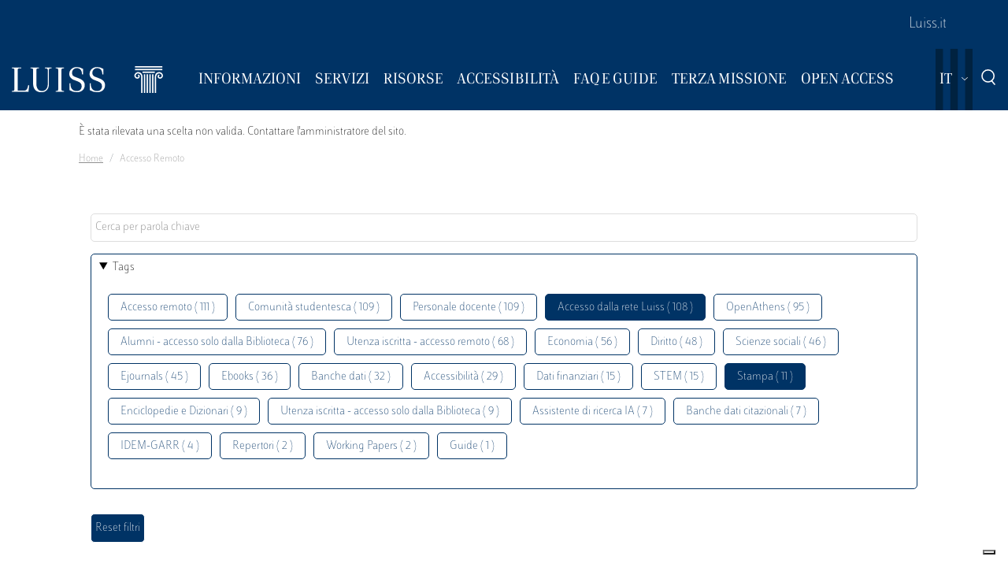

--- FILE ---
content_type: text/html; charset=UTF-8
request_url: https://biblioteca.luiss.it/it/taxonomy/term/69?field_tags_target_id%5B0%5D=64&field_tags_target_id%5B3%5D=39&field_tags_target_id%5B4%5D=88&field_tags_target_id%5B5%5D=106
body_size: 6340
content:
<!DOCTYPE html>
<html lang="it" dir="ltr">
<head>
  <script src="https://embeds.iubenda.com/widgets/57e80dbb-1972-4399-b194-594d52fa8588.js" type="text/javascript"></script>
<meta charset="utf-8" />
<link rel="canonical" href="https://biblioteca.luiss.it/it/taxonomy/term/69" />
<meta name="Generator" content="Drupal 9 (https://www.drupal.org)" />
<meta name="MobileOptimized" content="width" />
<meta name="HandheldFriendly" content="true" />
<meta name="viewport" content="width=device-width, initial-scale=1.0" />
<link rel="icon" href="/themes/custom/biblioteca/favicon.ico" type="image/vnd.microsoft.icon" />
<link rel="alternate" hreflang="en" href="https://biblioteca.luiss.it/en/taxonomy/term/69" />
<link rel="alternate" hreflang="it" href="https://biblioteca.luiss.it/it/taxonomy/term/69" />
<script>window.StackMapPopupCallback = function () { gtag("event", "stackmap_clicks"); }</script>

  <title>Accesso remoto | Biblioteca Luiss Guido Carli</title>
  <link rel="stylesheet" media="all" href="/sites/default/files/css/css_yV4ALhg6bbAjJEg_gSayy33o0T0FQylkcpnWKzlIeQQ.css" />
<link rel="stylesheet" media="all" href="/sites/default/files/css/css_N8qbNnuSjfyjarCRs59CmszmfHHFLH61xBUukOmL8Oo.css" />

  <script type="application/json" data-drupal-selector="drupal-settings-json">{"path":{"baseUrl":"\/","scriptPath":null,"pathPrefix":"it\/","currentPath":"taxonomy\/term\/69","currentPathIsAdmin":false,"isFront":false,"currentLanguage":"it","currentQuery":{"field_tags_target_id":{"0":"64","3":"39","4":"88","5":"106"}}},"pluralDelimiter":"\u0003","suppressDeprecationErrors":true,"ajaxPageState":{"libraries":"better_exposed_filters\/auto_submit,better_exposed_filters\/general,biblioteca\/global-styling,core\/drupal.collapse,core\/drupal.dropbutton,core\/drupal.form,fontawesome\/fontawesome.svg,google_tag\/gtag,google_tag\/gtag.ajax,google_tag\/gtm,luiss_theme\/global-styling,paragraphs\/drupal.paragraphs.unpublished,system\/base,views\/views.module","theme":"biblioteca","theme_token":null},"ajaxTrustedUrl":{"\/it\/taxonomy\/term\/69":true},"gtm":{"tagId":null,"settings":{"data_layer":"dataLayer","include_classes":false,"allowlist_classes":"","blocklist_classes":"","include_environment":false,"environment_id":"","environment_token":""},"tagIds":["GTM-K8J835Q"]},"gtag":{"tagId":"","consentMode":false,"otherIds":[],"events":[],"additionalConfigInfo":[]},"user":{"uid":0,"permissionsHash":"e01581cd2e8fcd5fdd63fc16b0a284b56e39266618f6b138c51c37b636a07901"}}</script>
<script src="/core/assets/vendor/modernizr/modernizr.min.js?v=3.11.7"></script>
<script src="/core/misc/modernizr-additional-tests.js?v=3.11.7"></script>
<script src="/sites/default/files/js/js_qiOJboP-yBXBXBBhvL2qDO7h1UkXyuHFzC-ny51asMo.js"></script>
<script src="/libraries/fontawesome/js/all.min.js?v=6.4.2" defer></script>
<script src="/modules/contrib/google_tag/js/gtm.js?t8ytq9"></script>
<script src="/modules/contrib/google_tag/js/gtag.js?t8ytq9"></script>

  <!-- favicon style -->
  <link rel="apple-touch-icon" sizes="57x57" href="/themes/custom/biblioteca/source/images/favicon/apple-icon-57x57.png">
  <link rel="apple-touch-icon" sizes="60x60" href="/themes/custom/biblioteca/source/images/favicon/apple-icon-60x60.png">
  <link rel="apple-touch-icon" sizes="72x72" href="/themes/custom/biblioteca/source/images/favicon/apple-icon-72x72.png">
  <link rel="apple-touch-icon" sizes="76x76" href="/themes/custom/biblioteca/source/images/favicon/apple-icon-76x76.png">
  <link rel="apple-touch-icon" sizes="114x114" href="/themes/custom/biblioteca/source/images/favicon/apple-icon-114x114.png">
  <link rel="apple-touch-icon" sizes="120x120" href="/themes/custom/biblioteca/source/images/favicon/apple-icon-120x120.png">
  <link rel="apple-touch-icon" sizes="144x144" href="/themes/custom/biblioteca/source/images/favicon/apple-icon-144x144.png">
  <link rel="apple-touch-icon" sizes="152x152" href="/themes/custom/biblioteca/source/images/favicon/apple-icon-152x152.png">
  <link rel="apple-touch-icon" sizes="180x180" href="/themes/custom/biblioteca/source/images/favicon/apple-icon-180x180.png">
  <link rel="icon" type="image/png" sizes="192x192"  href="/themes/custom/biblioteca/source/images/favicon/android-icon-192x192.png">
  <link rel="icon" type="image/png" sizes="32x32" href="/themes/custom/biblioteca/source/images/favicon/favicon-32x32.png">
  <link rel="icon" type="image/png" sizes="96x96" href="/themes/custom/biblioteca/source/images/favicon/favicon-96x96.png">
  <link rel="icon" type="image/png" sizes="16x16" href="/themes/custom/biblioteca/source/images/favicon/favicon-16x16.png">
  <meta name="msapplication-TileColor" content="#ffffff">
  <meta name="msapplication-TileImage" content="/themes/custom/biblioteca/source/images/favicon/ms-icon-144x144.png">
  <meta name="theme-color" content="#ffffff">
  <!-- end favicon style -->
</head>
<body>
<a href="#main-content" class="visually-hidden">
  Salta al contenuto principale
</a>

<noscript><iframe src="https://www.googletagmanager.com/ns.html?id=GTM-K8J835Q"
                  height="0" width="0" style="display:none;visibility:hidden"></iframe></noscript>

  <div class="dialog-off-canvas-main-canvas" data-off-canvas-main-canvas>
    <div class="layout-container ">

	<header id="header" role="banner" class="bg-primary">
		<div class="container-fluid navar-container py-3 py-lg-0">
			<div class="row">
				<div class="d-none d-lg-block bg-primary w-100">
					<nav id="slim-menu" class="navbar navbar-expand-lg container-lg">
						<div class="collapse navbar-collapse justify-content-lg-end">
							    
                    <ul class="nav navbar-nav">
                            <li class="nav-item">
                                <a href="https://www.luiss.it" class="nav-link">Luiss.it</a>
                  </li>
                    </ul>
      




						</div>
					</nav>
				</div>
			</div>
			<div class="row">
				<div class="col">

					<nav id="main_navigation" class="navbar navbar-expand-lg ">
						
      <a href="/it" rel="home"  class="luiss-theme-branding navbar-brand">
      <img src="/themes/custom/biblioteca/source/images/logo-luiss.svg" alt="Home" class="inline-block" />
    </a>
  
						<div class="ml-auto d-block d-lg-none lang">
							<div>
  
    
        <div class="dropbutton-wrapper"><div class="dropbutton-widget"><ul class="dropdown-language-item dropbutton"><li class="it"><span class="language-link active-language">IT</span></li><li class="en"><a href="/en/taxonomy/term/69?field_tags_target_id%5B0%5D=64&amp;field_tags_target_id%5B3%5D=39&amp;field_tags_target_id%5B4%5D=88&amp;field_tags_target_id%5B5%5D=106" class="language-link" hreflang="en">EN</a></li></ul></div></div>
  </div>

						</div>
						<div class="d-block d-lg-none search">
							<a href="#modalSearch" data-toggle="modal" data-target="#modalSearch">
								<span class="icon icon-search"></span>
							</a>
						</div>
						<button class="navbar-toggler" type="button" data-toggle="collapse" data-target="#main_nav" aria-expanded="false" aria-label="Toggle navigation">
							<span></span>
							<span></span>
							<span></span>
							<span id="bottom_bar"></span>
						</button>
						<div class="collapse navbar-collapse" id="main_nav" data-parent="#main_navigation">
							  
                    <ul class="nav navbar-nav main-navigation">
        
                    <li class="nav-item dropdown  has-megamenu">
                                <span class="nav-link dropdown-toggle origin-item" data-target="#" data-toggle="dropdown" aria-expanded="false">Informazioni</span>
                                  <div class="dropdown-menu megamenu">
          <div class="row">
            <div class="col-megamenu">
              
                              <a href="/it/accesso" class="dropdown-item" data-drupal-link-system-path="node/8">Accesso</a>
                  
                              <a href="/it/opening-hours" class="dropdown-item" data-drupal-link-system-path="node/249">Orari</a>
                  
                              <a href="/it/contatti" class="dropdown-item" data-drupal-link-system-path="node/21">Contatti</a>
                  
                              <a href="/it/spazi" class="dropdown-item" data-drupal-link-system-path="node/87">Spazi</a>
                  
                              <a href="/it/regolamento" class="dropdown-item" data-drupal-link-system-path="node/10">Regolamento</a>
                  
                              <a href="/it/reportistica" class="dropdown-item" data-drupal-link-system-path="node/13">Reportistica</a>
                  
                              <a href="/it/storia" class="dropdown-item" data-drupal-link-system-path="node/14">Storia</a>
                  
                              <a href="/it/arte-biblioteca" class="dropdown-item" data-drupal-link-system-path="node/267">Arte  in Biblioteca</a>
                                           </div>
            </div>
         </div>
             
                  </li>
          
                    <li class="nav-item dropdown  has-megamenu">
                                <span class="nav-link dropdown-toggle origin-item" data-target="#" data-toggle="dropdown" aria-expanded="false">Servizi</span>
                                  <div class="dropdown-menu megamenu">
          <div class="row">
            <div class="col-megamenu">
              
                              <a href="/it/assistenza-bibliografica" class="dropdown-item" data-drupal-link-system-path="node/15">Assistenza bibliografica</a>
                  
                              <a href="/it/prestito-rinnovo-prenotazione" class="dropdown-item" data-drupal-link-system-path="node/16">Prestito</a>
                  
                              <a href="https://biblioteca.luiss.it/it/node/17" class="dropdown-item">Chiedi alla Biblioteca</a>
                  
                              <a href="/it/fornitura-di-documenti" class="dropdown-item" data-drupal-link-system-path="node/18">Fornitura di documenti</a>
                  
                              <a href="/it/prestito-interbibliotecario" class="dropdown-item" data-drupal-link-system-path="node/19">Prestito interbibliotecario</a>
                  
                              <a href="/it/proposte-di-acquisto" class="dropdown-item" data-drupal-link-system-path="node/23">Proposte di acquisto</a>
                  
                              <a href="/it/prenotare-un-servizio" class="dropdown-item" data-drupal-link-system-path="node/50">Prenotare un servizio</a>
                  
                              <a href="/it/carta-dei-servizi" class="dropdown-item" data-drupal-link-system-path="node/11">Carta dei servizi</a>
                                           </div>
            </div>
         </div>
             
                  </li>
          
                    <li class="nav-item dropdown  has-megamenu">
                                <span class="nav-link dropdown-toggle origin-item" data-target="#" data-toggle="dropdown" aria-expanded="false">Risorse</span>
                                  <div class="dropdown-menu megamenu">
          <div class="row">
            <div class="col-megamenu">
              
                              <a href="/it/libri-di-testo" class="dropdown-item" data-drupal-link-system-path="node/59">Libri di testo</a>
                  
                              <a href="/it/electronic-resources" class="dropdown-item" data-drupal-link-system-path="electronic-resources">Risorse elettroniche</a>
                  
                              <a href="/it/risorse-cartacee" class="dropdown-item" data-drupal-link-system-path="node/28">Risorse cartacee</a>
                  
                              <a href="/it/carta-delle-collezioni" class="dropdown-item" data-drupal-link-system-path="node/12">Carta delle collezioni</a>
                                           </div>
            </div>
         </div>
             
                  </li>
          
                    <li class="nav-item dropdown  has-megamenu">
                                <span class="nav-link dropdown-toggle origin-item" data-target="#" data-toggle="dropdown" aria-expanded="false">Accessibilità</span>
                                  <div class="dropdown-menu megamenu">
          <div class="row">
            <div class="col-megamenu">
              
                              <a href="/it/servizi-di-accessibilita-e-di-inclusione" class="dropdown-item" data-drupal-link-system-path="node/20">Servizi di inclusione</a>
                  
                              <a href="/it/strumenti-di-accessibilita" class="dropdown-item" data-drupal-link-system-path="node/313">Strumenti di accessibilità</a>
                                           </div>
            </div>
         </div>
             
                  </li>
          
                    <li class="nav-item dropdown  has-megamenu">
                                <span class="nav-link dropdown-toggle origin-item" data-target="#" data-toggle="dropdown" aria-expanded="false">FAQ e Guide</span>
                                  <div class="dropdown-menu megamenu">
          <div class="row">
            <div class="col-megamenu">
              
                              <a href="/it/faq-page" class="dropdown-item" data-drupal-link-system-path="faq-page">FAQs</a>
                  
                              <a href="/it/le-guide-della-biblioteca" class="dropdown-item" data-drupal-link-system-path="node/284">Guide</a>
                                           </div>
            </div>
         </div>
             
                  </li>
          
                    <li class="nav-item dropdown  has-megamenu">
                                <span class="nav-link dropdown-toggle origin-item" data-target="#" data-toggle="dropdown" aria-expanded="false">Terza Missione</span>
                                  <div class="dropdown-menu megamenu">
          <div class="row">
            <div class="col-megamenu">
              
                              <a href="/it/la-biblioteca-la-sostenibilita" class="dropdown-item" data-drupal-link-system-path="node/265">La Biblioteca per la sostenibilità</a>
                  
                              <a href="/it/agenda-2030-delle-nazioni-unite" class="dropdown-item" data-drupal-link-system-path="node/239">Agenda 2030</a>
                  
                              <a href="/it/information-literacy-la-scuola" class="dropdown-item" data-drupal-link-system-path="node/243">Information Literacy per la scuola</a>
                                           </div>
            </div>
         </div>
             
                  </li>
          
                    <li class="nav-item dropdown  has-megamenu">
                                <span class="nav-link dropdown-toggle origin-item" data-target="#" data-toggle="dropdown" aria-expanded="false">Open Access</span>
                                  <div class="dropdown-menu megamenu">
          <div class="row">
            <div class="col-megamenu">
              
                              <a href="/it/archivi-istituzionali" class="dropdown-item" data-drupal-link-system-path="node/29">Archivi istituzionali</a>
                  
                              <a href="/it/luiss-lopen-access" class="dropdown-item" data-drupal-link-system-path="node/327">Luiss per l&#039;Open Access</a>
                  
                              <a href="/it/pubblicare-open-access" class="dropdown-item" data-drupal-link-system-path="node/30">Pubblicare in Open Access</a>
                                           </div>
            </div>
         </div>
             
                  </li>
                    </ul>
      



							<div class="d-block d-lg-none slim-menu">
								  
                    <ul class="nav navbar-nav">
                            <li class="nav-item">
                                <a href="https://www.luiss.it" class="nav-link">Luiss.it</a>
                  </li>
                    </ul>
      



							</div>
						</div>
						<div class="language-search-wrapper">
							<div class="d-none d-lg-inline-block lang">
								<div>
  
    
        <div class="dropbutton-wrapper"><div class="dropbutton-widget"><ul class="dropdown-language-item dropbutton"><li class="it"><span class="language-link active-language">IT</span></li><li class="en"><a href="/en/taxonomy/term/69?field_tags_target_id%5B0%5D=64&amp;field_tags_target_id%5B3%5D=39&amp;field_tags_target_id%5B4%5D=88&amp;field_tags_target_id%5B5%5D=106" class="language-link" hreflang="en">EN</a></li></ul></div></div>
  </div>

							</div>
							<a href="#modalSearch" data-toggle="modal" data-target="#modalSearch">
								<span class="d-none d-lg-inline-block icon icon-search"></span>
							</a>
						</div>
					</div>
				</div>
			</div>
		</header>

		<div role="main" id="main"  class="container" >

			  <div class="region-highlighted">
    <div class="container">
      <div class="row">
        <div class="col">
          <div data-drupal-messages-fallback class="hidden"></div><div data-drupal-messages>
  <div role="contentinfo" aria-label="Messaggio di errore">
          <div role="alert">
                  <h2 class="visually-hidden">Messaggio di errore</h2>
                    È stata rilevata una scelta non valida. Contattare l'amministratore del sito.
                </div>
      </div>
</div>


        </div>
      </div>
    </div>
  </div>


			  <div class="region-breadcrumb">
    <div id="block-biblioteca-breadcrumbs">
  
    
      <div class="container">
  <div class="row">
    <div class="col">
      <nav role="navigation" aria-label="breadcrumb">
        <ol class="breadcrumb">
                  <li class="breadcrumb-item">
                          <a href="/it">Home</a>
                      </li>
                  <li class="breadcrumb-item">
                          Accesso Remoto
                      </li>
                </ol>
      </nav>
    </div>
  </div>
</div>

  </div>

  </div>


			<a id="main-content" tabindex="-1"></a>
			
										<div class="layout-content container-fluid">
					  <div class="region-content">
    <div class="views-element-container" id="block-views-block-taxonomy-term-children-block-1">
  
    
      <div><div class="row view view-taxonomy-term-children view-id-taxonomy_term_children view-display-id-block_1 js-view-dom-id-1c98d23dc9af425314f2d3f5991ae87fc9ebb4a3081f3ef8fac2abfa0df03d95">
  
    
      
  
          </div>
</div>

  </div>
<div id="block-biblioteca-content">
  
    
      <div class="views-element-container"><div class="container taxonomy-form view view-taxonomy-term view-id-taxonomy_term view-display-id-page_1 js-view-dom-id-3ed2eebbc980d0690b58f5c82985537136b69f0d6f0d8563e9bcfea62a282cd9">
  
    
        <div class="view-filters">
      <form class="views-exposed-form bef-exposed-form" data-bef-auto-submit-full-form="" data-bef-auto-submit="" data-bef-auto-submit-delay="500" data-drupal-selector="views-exposed-form-taxonomy-term-page-1" action="/it/taxonomy/term/69" method="get" id="views-exposed-form-taxonomy-term-page-1" accept-charset="UTF-8">
  <div class="js-form-item form-item js-form-type-textfield form-item-key js-form-item-key">
      
        <input placeholder="Cerca per parola chiave" data-drupal-selector="edit-key" type="text" id="edit-key" name="key" value="" size="30" maxlength="128" class="form-text" />

        </div>
<details class="bef--secondary js-form-wrapper form-wrapper" data-drupal-selector="edit-secondary" id="edit-secondary" open="open">
  <summary role="button" aria-controls="edit-secondary" aria-expanded="true" aria-pressed="true">Tags</summary>  <div class="luiss-detail-content">
    
    <div class="js-form-item form-item js-form-type-select form-item-field-tags-target-id js-form-item-field-tags-target-id">
      <label for="edit-field-tags-target-id">Tags</label>
        <input type="hidden" name="field_tags_target_id[106]" value="106" />
<input type="hidden" name="field_tags_target_id[64]" value="64" />
<div data-drupal-selector="edit-field-tags-target-id" multiple="multiple" name="field_tags_target_id" id="edit-field-tags-target-id" size="9" class="error bef-links" aria-invalid="true">
                    <ul><li><a href="https://biblioteca.luiss.it/it/taxonomy/term/69?field_tags_target_id%5B0%5D=64&amp;field_tags_target_id%5B3%5D=39&amp;field_tags_target_id%5B4%5D=88&amp;field_tags_target_id%5B5%5D=106&amp;field_tags_target_id%5B6%5D=69" id="edit-field-tags-target-id-69" name="field_tags_target_id[69]" class="bef-link">Accesso remoto ( 111 )</a>                      <li><a href="https://biblioteca.luiss.it/it/taxonomy/term/69?field_tags_target_id%5B0%5D=64&amp;field_tags_target_id%5B3%5D=39&amp;field_tags_target_id%5B4%5D=88&amp;field_tags_target_id%5B5%5D=106&amp;field_tags_target_id%5B6%5D=79" id="edit-field-tags-target-id-79" name="field_tags_target_id[79]" class="bef-link">Comunità studentesca ( 109 )</a>                      <li><a href="https://biblioteca.luiss.it/it/taxonomy/term/69?field_tags_target_id%5B0%5D=64&amp;field_tags_target_id%5B3%5D=39&amp;field_tags_target_id%5B4%5D=88&amp;field_tags_target_id%5B5%5D=106&amp;field_tags_target_id%5B6%5D=47" id="edit-field-tags-target-id-47" name="field_tags_target_id[47]" class="bef-link">Personale docente ( 109 )</a>                                <li><a href="https://biblioteca.luiss.it/it/taxonomy/term/69?field_tags_target_id%5B0%5D=64&amp;field_tags_target_id%5B3%5D=39&amp;field_tags_target_id%5B4%5D=88" id="edit-field-tags-target-id-106" name="field_tags_target_id[106]" class="bef-link bef-link--selected">Accesso dalla rete Luiss ( 108 )</a>                      <li><a href="https://biblioteca.luiss.it/it/taxonomy/term/69?field_tags_target_id%5B0%5D=64&amp;field_tags_target_id%5B3%5D=39&amp;field_tags_target_id%5B4%5D=88&amp;field_tags_target_id%5B5%5D=106&amp;field_tags_target_id%5B6%5D=124" id="edit-field-tags-target-id-124" name="field_tags_target_id[124]" class="bef-link">OpenAthens ( 95 )</a>                      <li><a href="https://biblioteca.luiss.it/it/taxonomy/term/69?field_tags_target_id%5B0%5D=64&amp;field_tags_target_id%5B3%5D=39&amp;field_tags_target_id%5B4%5D=88&amp;field_tags_target_id%5B5%5D=106&amp;field_tags_target_id%5B6%5D=9" id="edit-field-tags-target-id-9" name="field_tags_target_id[9]" class="bef-link">Alumni - accesso solo dalla Biblioteca ( 76 )</a>                      <li><a href="https://biblioteca.luiss.it/it/taxonomy/term/69?field_tags_target_id%5B0%5D=64&amp;field_tags_target_id%5B3%5D=39&amp;field_tags_target_id%5B4%5D=88&amp;field_tags_target_id%5B5%5D=106&amp;field_tags_target_id%5B6%5D=53" id="edit-field-tags-target-id-53" name="field_tags_target_id[53]" class="bef-link">Utenza iscritta - accesso remoto ( 68 )</a>                      <li><a href="https://biblioteca.luiss.it/it/taxonomy/term/69?field_tags_target_id%5B0%5D=64&amp;field_tags_target_id%5B3%5D=39&amp;field_tags_target_id%5B4%5D=88&amp;field_tags_target_id%5B5%5D=106&amp;field_tags_target_id%5B6%5D=44" id="edit-field-tags-target-id-44" name="field_tags_target_id[44]" class="bef-link">Economia ( 56 )</a>                      <li><a href="https://biblioteca.luiss.it/it/taxonomy/term/69?field_tags_target_id%5B0%5D=64&amp;field_tags_target_id%5B3%5D=39&amp;field_tags_target_id%5B4%5D=88&amp;field_tags_target_id%5B5%5D=106&amp;field_tags_target_id%5B6%5D=52" id="edit-field-tags-target-id-52" name="field_tags_target_id[52]" class="bef-link">Diritto ( 48 )</a>                      <li><a href="https://biblioteca.luiss.it/it/taxonomy/term/69?field_tags_target_id%5B0%5D=64&amp;field_tags_target_id%5B3%5D=39&amp;field_tags_target_id%5B4%5D=88&amp;field_tags_target_id%5B5%5D=106&amp;field_tags_target_id%5B6%5D=77" id="edit-field-tags-target-id-77" name="field_tags_target_id[77]" class="bef-link">Scienze sociali ( 46 )</a>                      <li><a href="https://biblioteca.luiss.it/it/taxonomy/term/69?field_tags_target_id%5B0%5D=64&amp;field_tags_target_id%5B3%5D=39&amp;field_tags_target_id%5B4%5D=88&amp;field_tags_target_id%5B5%5D=106&amp;field_tags_target_id%5B6%5D=45" id="edit-field-tags-target-id-45" name="field_tags_target_id[45]" class="bef-link">Ejournals ( 45 )</a>                      <li><a href="https://biblioteca.luiss.it/it/taxonomy/term/69?field_tags_target_id%5B0%5D=64&amp;field_tags_target_id%5B3%5D=39&amp;field_tags_target_id%5B4%5D=88&amp;field_tags_target_id%5B5%5D=106&amp;field_tags_target_id%5B6%5D=43" id="edit-field-tags-target-id-43" name="field_tags_target_id[43]" class="bef-link">Ebooks ( 36 )</a>                      <li><a href="https://biblioteca.luiss.it/it/taxonomy/term/69?field_tags_target_id%5B0%5D=64&amp;field_tags_target_id%5B3%5D=39&amp;field_tags_target_id%5B4%5D=88&amp;field_tags_target_id%5B5%5D=106&amp;field_tags_target_id%5B6%5D=41" id="edit-field-tags-target-id-41" name="field_tags_target_id[41]" class="bef-link">Banche dati ( 32 )</a>                      <li><a href="https://biblioteca.luiss.it/it/taxonomy/term/69?field_tags_target_id%5B0%5D=64&amp;field_tags_target_id%5B3%5D=39&amp;field_tags_target_id%5B4%5D=88&amp;field_tags_target_id%5B5%5D=106&amp;field_tags_target_id%5B6%5D=112" id="edit-field-tags-target-id-112" name="field_tags_target_id[112]" class="bef-link">Accessibilità ( 29 )</a>                      <li><a href="https://biblioteca.luiss.it/it/taxonomy/term/69?field_tags_target_id%5B0%5D=64&amp;field_tags_target_id%5B3%5D=39&amp;field_tags_target_id%5B4%5D=88&amp;field_tags_target_id%5B5%5D=106&amp;field_tags_target_id%5B6%5D=111" id="edit-field-tags-target-id-111" name="field_tags_target_id[111]" class="bef-link">Dati finanziari ( 15 )</a>                      <li><a href="https://biblioteca.luiss.it/it/taxonomy/term/69?field_tags_target_id%5B0%5D=64&amp;field_tags_target_id%5B3%5D=39&amp;field_tags_target_id%5B4%5D=88&amp;field_tags_target_id%5B5%5D=106&amp;field_tags_target_id%5B6%5D=78" id="edit-field-tags-target-id-78" name="field_tags_target_id[78]" class="bef-link">STEM ( 15 )</a>                                <li><a href="https://biblioteca.luiss.it/it/taxonomy/term/69?field_tags_target_id%5B3%5D=39&amp;field_tags_target_id%5B4%5D=88&amp;field_tags_target_id%5B5%5D=106" id="edit-field-tags-target-id-64" name="field_tags_target_id[64]" class="bef-link bef-link--selected">Stampa ( 11 )</a>                      <li><a href="https://biblioteca.luiss.it/it/taxonomy/term/69?field_tags_target_id%5B0%5D=64&amp;field_tags_target_id%5B3%5D=39&amp;field_tags_target_id%5B4%5D=88&amp;field_tags_target_id%5B5%5D=106&amp;field_tags_target_id%5B6%5D=67" id="edit-field-tags-target-id-67" name="field_tags_target_id[67]" class="bef-link">Enciclopedie e Dizionari ( 9 )</a>                      <li><a href="https://biblioteca.luiss.it/it/taxonomy/term/69?field_tags_target_id%5B0%5D=64&amp;field_tags_target_id%5B3%5D=39&amp;field_tags_target_id%5B4%5D=88&amp;field_tags_target_id%5B5%5D=106&amp;field_tags_target_id%5B6%5D=129" id="edit-field-tags-target-id-129" name="field_tags_target_id[129]" class="bef-link">Utenza iscritta - accesso solo dalla Biblioteca ( 9 )</a>                      <li><a href="https://biblioteca.luiss.it/it/taxonomy/term/69?field_tags_target_id%5B0%5D=64&amp;field_tags_target_id%5B3%5D=39&amp;field_tags_target_id%5B4%5D=88&amp;field_tags_target_id%5B5%5D=106&amp;field_tags_target_id%5B6%5D=131" id="edit-field-tags-target-id-131" name="field_tags_target_id[131]" class="bef-link">Assistente di ricerca IA ( 7 )</a>                      <li><a href="https://biblioteca.luiss.it/it/taxonomy/term/69?field_tags_target_id%5B0%5D=64&amp;field_tags_target_id%5B3%5D=39&amp;field_tags_target_id%5B4%5D=88&amp;field_tags_target_id%5B5%5D=106&amp;field_tags_target_id%5B6%5D=103" id="edit-field-tags-target-id-103" name="field_tags_target_id[103]" class="bef-link">Banche dati citazionali ( 7 )</a>                      <li><a href="https://biblioteca.luiss.it/it/taxonomy/term/69?field_tags_target_id%5B0%5D=64&amp;field_tags_target_id%5B3%5D=39&amp;field_tags_target_id%5B4%5D=88&amp;field_tags_target_id%5B5%5D=106&amp;field_tags_target_id%5B6%5D=125" id="edit-field-tags-target-id-125" name="field_tags_target_id[125]" class="bef-link">IDEM-GARR ( 4 )</a>                      <li><a href="https://biblioteca.luiss.it/it/taxonomy/term/69?field_tags_target_id%5B0%5D=64&amp;field_tags_target_id%5B3%5D=39&amp;field_tags_target_id%5B4%5D=88&amp;field_tags_target_id%5B5%5D=106&amp;field_tags_target_id%5B6%5D=108" id="edit-field-tags-target-id-108" name="field_tags_target_id[108]" class="bef-link">Repertori ( 2 )</a>                      <li><a href="https://biblioteca.luiss.it/it/taxonomy/term/69?field_tags_target_id%5B0%5D=64&amp;field_tags_target_id%5B3%5D=39&amp;field_tags_target_id%5B4%5D=88&amp;field_tags_target_id%5B5%5D=106&amp;field_tags_target_id%5B6%5D=107" id="edit-field-tags-target-id-107" name="field_tags_target_id[107]" class="bef-link">Working Papers ( 2 )</a>                      <li><a href="https://biblioteca.luiss.it/it/taxonomy/term/69?field_tags_target_id%5B0%5D=64&amp;field_tags_target_id%5B3%5D=39&amp;field_tags_target_id%5B4%5D=88&amp;field_tags_target_id%5B5%5D=106&amp;field_tags_target_id%5B6%5D=100" id="edit-field-tags-target-id-100" name="field_tags_target_id[100]" class="bef-link">Guide ( 1 )</a></li></ul>      </div>

        </div>

    
  </div>
</details>
<div data-drupal-selector="edit-actions" class="form-actions js-form-wrapper form-wrapper" id="edit-actions"><input data-bef-auto-submit-click="" class="js-hide button js-form-submit form-submit" data-drupal-selector="edit-submit-taxonomy-term" type="submit" id="edit-submit-taxonomy-term" value="Invia" />
<input data-drupal-selector="edit-reset-taxonomy-term" type="submit" id="edit-reset-taxonomy-term" name="reset" value="Reset filtri" class="button js-form-submit form-submit" />
</div>


</form>

    </div>
        <div class="view-footer">
      Visualizzazione elementi 0 - 0 su 0
    </div>
    
  
      
        </div>
</div>

  </div>

  </div>

				</div>
						<div class="layout-content container-fluid">
				
			</div>

		</div>

		<footer role="contentinfo" class="bg-primary">
			<div class="container">
				
				<div class="row">
					  <div class="region-footer-second col-md-5">
      
                <ul class="menu_footer">
                  <li class="menu_footer__item_dove-siamo">
        <a href="/it/dove-siamo" data-drupal-link-system-path="node/76">Dove siamo</a>
              </li>
              <li class="menu_footer__item_informativa-sul-trattamento-dei-dati">
        <a href="/it/informativa-sul-trattamento-dei-dati-personali-i-servizi-della-biblioteca" data-drupal-link-system-path="node/75">Informativa sul trattamento dei dati</a>
              </li>
              <li class="menu_footer__item_aree-riservate">
        <a href="https://www.luiss.it/aree-riservate">Aree Riservate</a>
              </li>
        </ul>
  



  </div>

					  <div class="region-footer-third col-md-5">
    <div id="block-sociallinks">
  
    
      
                 <div class="paragraph paragraph--type--link-with-image paragraph--view-mode--default">
        <a href="https://www.facebook.com/uni.luiss">
              
            <div class="field field--name-field-icon field--type-fontawesome-icon field--label-hidden field__item"><div class="fontawesome-icons">
      <div class="fontawesome-icon">
  <i class="fab fa-square-facebook" data-fa-transform="" data-fa-mask="" style="--fa-primary-color: #000000; --fa-secondary-color: #000000;"></i>
</div>

  </div>
</div>
      
            </a>
      </div>

               <div class="paragraph paragraph--type--link-with-image paragraph--view-mode--default">
        <a href="https://www.linkedin.com/school/luiss-guido-carli-university/">
              
            <div class="field field--name-field-icon field--type-fontawesome-icon field--label-hidden field__item"><div class="fontawesome-icons">
      <div class="fontawesome-icon">
  <i class="fab fa-linkedin" data-fa-transform="" data-fa-mask="" style="--fa-primary-color: #000000; --fa-secondary-color: #000000;"></i>
</div>

  </div>
</div>
      
            </a>
      </div>

               <div class="paragraph paragraph--type--link-with-image paragraph--view-mode--default">
        <a href="https://www.instagram.com/uniluiss/">
              
            <div class="field field--name-field-icon field--type-fontawesome-icon field--label-hidden field__item"><div class="fontawesome-icons">
      <div class="fontawesome-icon">
  <i class="fab fa-instagram" data-fa-transform="" data-fa-mask="" style="--fa-primary-color: #000000; --fa-secondary-color: #000000;"></i>
</div>

  </div>
</div>
      
            </a>
      </div>

               <div class="paragraph paragraph--type--link-with-image paragraph--view-mode--default">
        <a href="https://twitter.com/uniLUISS">
              
            <div class="field field--name-field-icon field--type-fontawesome-icon field--label-hidden field__item"><div class="fontawesome-icons">
      <div class="fontawesome-icon">
  <i class="fab fa-x-twitter" data-fa-transform="" data-fa-mask="" style="--fa-primary-color: #000000; --fa-secondary-color: #000000;"></i>
</div>

  </div>
</div>
      
            </a>
      </div>

               <div class="paragraph paragraph--type--link-with-image paragraph--view-mode--default">
        <a href="https://vm.tiktok.com/4JAtqe/">
              
            <div class="field field--name-field-icon field--type-fontawesome-icon field--label-hidden field__item"><div class="fontawesome-icons">
      <div class="fontawesome-icon">
  <i class="fab fa-tiktok" data-fa-transform="" data-fa-mask="" style="--fa-primary-color: #000000; --fa-secondary-color: #000000;"></i>
</div>

  </div>
</div>
      
            </a>
      </div>

               <div class="paragraph paragraph--type--link-with-image paragraph--view-mode--default">
        <a href="https://www.youtube.com/user/LUISSGuidoCarli">
              
            <div class="field field--name-field-icon field--type-fontawesome-icon field--label-hidden field__item"><div class="fontawesome-icons">
      <div class="fontawesome-icon">
  <i class="fab fa-youtube" data-fa-transform="" data-fa-mask="" style="--fa-primary-color: #000000; --fa-secondary-color: #000000;"></i>
</div>

  </div>
</div>
      
            </a>
      </div>

               <div class="paragraph paragraph--type--link-with-image paragraph--view-mode--default">
        <a href="https://weixin.qq.com/r/rRxQSBrECEd3rV4r90m-">
              
            <div class="field field--name-field-icon field--type-fontawesome-icon field--label-hidden field__item"><div class="fontawesome-icons">
      <div class="fontawesome-icon">
  <i class="fab fa-weixin" data-fa-transform="" data-fa-mask="" style="--fa-primary-color: #000000; --fa-secondary-color: #000000;"></i>
</div>

  </div>
</div>
      
            </a>
      </div>

        
  </div>
<div id="block-storeperapp">
  
    
      
                 <div class="paragraph paragraph--type--link-with-image paragraph--view-mode--default">
        <a href="https://apps.apple.com/it/app/luiss/id1039424016">
              
            <div class="field field--name-field-image field--type-image field--label-hidden field__item">  <img loading="lazy" src="/sites/default/files/2022-02/apple-store_1.png" width="200" height="60" alt="Apple store" />

</div>
      
            </a>
      </div>

               <div class="paragraph paragraph--type--link-with-image paragraph--view-mode--default">
        <a href="https://play.google.com/store/apps/details?id=it.luiss.tsc">
              
            <div class="field field--name-field-image field--type-image field--label-hidden field__item">  <img loading="lazy" src="/sites/default/files/2022-02/google-app_1.png" width="200" height="60" alt="Google play" />

</div>
      
            </a>
      </div>

        
  </div>

  </div>

					  <div class="region-footer-fourth col-md-2">
    <div id="block-sitiutili">
  
    
      
                 <div class="paragraph paragraph--type--link-with-image paragraph--view-mode--default">
        <a href="https://www.confindustria.it">
              
            <div class="field field--name-field-image field--type-image field--label-hidden field__item">  <img loading="lazy" src="/sites/default/files/2025-02/Logo%20Confindustria%202025.png" width="232" height="112" alt="Confindustria" />

</div>
      
            </a>
      </div>

        
  </div>

  </div>

				</div>
				<p class="legal-disclaimer">PRIVACYCREDITS © 2026 LUISS Guido Carli - Viale Pola 12, 00198 Roma, Italia - Centralino
										      T 06 852251 - P.IVA 01067231009</p>
			</div>
		</footer>

		<div id="modalSearch" class="modal fade" role="dialog">
			<div class="modal-dialog">
				<div class="modal-content">
					<div class="modal-header">
						<h5 class="modal-title">Cerca</h5>
					</div>
					<div class="modal-body">
						<div id="search_form">
							<script async src="https://cse.google.com/cse.js?cx=001096623058387578145:v5aiydfg6ku"></script>
							<div class="gcse-search"></div>
						</div>
					</div>
				</div>
			</div>
		</div>
	</div>

  </div>


<script src="/sites/default/files/js/js_4DTtTB_JzXelWLJROxRYtsti8KZwTwLWTHDKG24bWwQ.js"></script>

</body>
</html>
